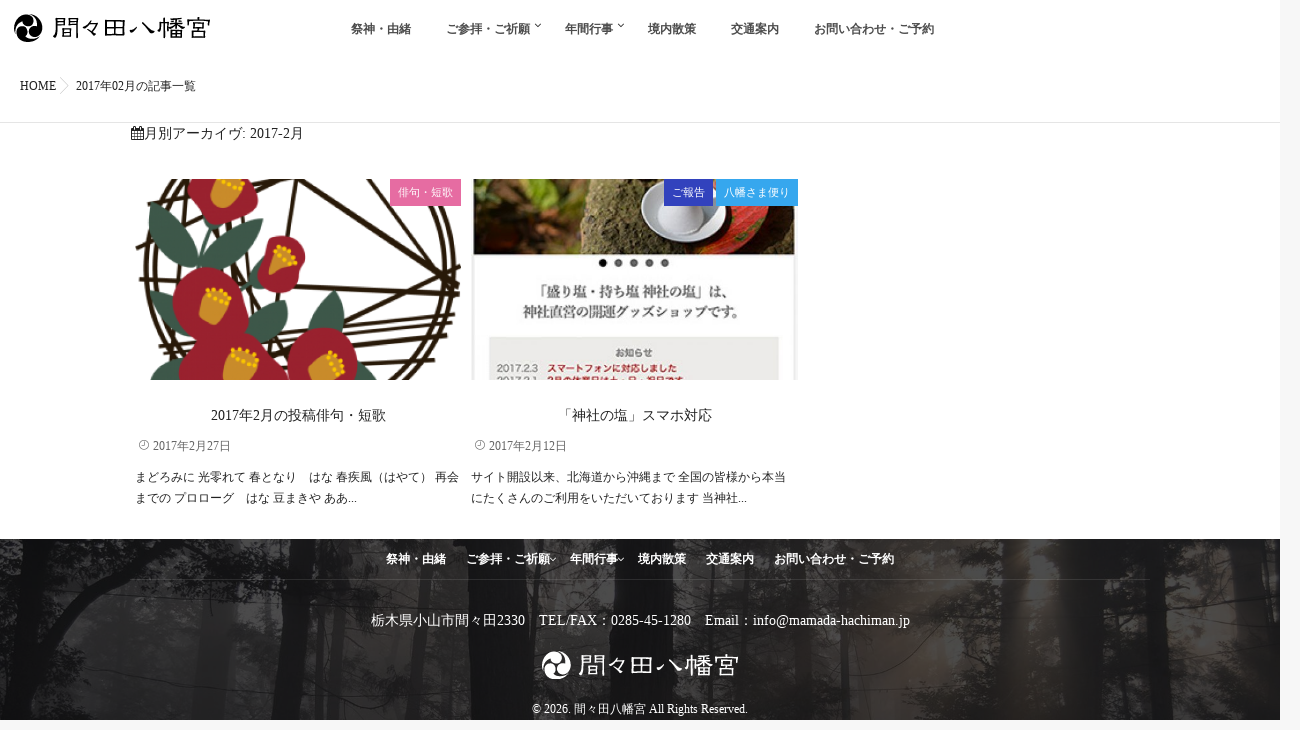

--- FILE ---
content_type: text/html; charset=UTF-8
request_url: https://www.mamada-hachiman.jp/2017/02
body_size: 9693
content:
<!DOCTYPE html>
<!--[if lt IE 7 ]> <html dir="ltr" lang="ja" prefix="og: https://ogp.me/ns#" class="ie6 oldie no-js"> <![endif]-->
<!--[if IE 7 ]>    <html dir="ltr" lang="ja" prefix="og: https://ogp.me/ns#" class="ie7 oldie no-js"> <![endif]-->
<!--[if IE 8 ]>    <html dir="ltr" lang="ja" prefix="og: https://ogp.me/ns#" class="ie8 oldie no-js"> <![endif]-->
<!--[if IE 9 ]>    <html dir="ltr" lang="ja" prefix="og: https://ogp.me/ns#" class="ie9 no-js"> <![endif]-->
<!--[if (gt IE 9)|!(IE)]><!-->
<html dir="ltr" lang="ja" prefix="og: https://ogp.me/ns#" class="js">
<!--<![endif]-->
<head>
<meta charset="UTF-8">
<title>2月, 2017 | 間々田八幡宮</title>

		<!-- All in One SEO 4.7.5 - aioseo.com -->
		<meta name="robots" content="noindex, max-snippet:-1, max-image-preview:large, max-video-preview:-1" />
		<link rel="canonical" href="https://www.mamada-hachiman.jp/2017/02" />
		<meta name="generator" content="All in One SEO (AIOSEO) 4.7.5" />
		<meta name="google" content="nositelinkssearchbox" />
		<script type="application/ld+json" class="aioseo-schema">
			{"@context":"https:\/\/schema.org","@graph":[{"@type":"BreadcrumbList","@id":"https:\/\/www.mamada-hachiman.jp\/2017\/02#breadcrumblist","itemListElement":[{"@type":"ListItem","@id":"https:\/\/www.mamada-hachiman.jp\/#listItem","position":1,"name":"\u5bb6","item":"https:\/\/www.mamada-hachiman.jp\/","nextItem":"https:\/\/www.mamada-hachiman.jp\/2017\/#listItem"},{"@type":"ListItem","@id":"https:\/\/www.mamada-hachiman.jp\/2017\/#listItem","position":2,"name":"2017","item":"https:\/\/www.mamada-hachiman.jp\/2017\/","nextItem":"https:\/\/www.mamada-hachiman.jp\/2017\/02\/#listItem","previousItem":"https:\/\/www.mamada-hachiman.jp\/#listItem"},{"@type":"ListItem","@id":"https:\/\/www.mamada-hachiman.jp\/2017\/02\/#listItem","position":3,"name":"2\u6708, 2017","previousItem":"https:\/\/www.mamada-hachiman.jp\/2017\/#listItem"}]},{"@type":"CollectionPage","@id":"https:\/\/www.mamada-hachiman.jp\/2017\/02#collectionpage","url":"https:\/\/www.mamada-hachiman.jp\/2017\/02","name":"2\u6708, 2017 | \u9593\u3005\u7530\u516b\u5e61\u5bae","inLanguage":"ja","isPartOf":{"@id":"https:\/\/www.mamada-hachiman.jp\/#website"},"breadcrumb":{"@id":"https:\/\/www.mamada-hachiman.jp\/2017\/02#breadcrumblist"}},{"@type":"Organization","@id":"https:\/\/www.mamada-hachiman.jp\/#organization","name":"\u9593\u3005\u7530\u516b\u5e61\u5bae","description":"\u5384\u9664\u3051\u30fb\u65b9\u4f4d\u9664\u3051\u3001\u4eba\u751f\u958b\u904b\u306e\u795e","url":"https:\/\/www.mamada-hachiman.jp\/"},{"@type":"WebSite","@id":"https:\/\/www.mamada-hachiman.jp\/#website","url":"https:\/\/www.mamada-hachiman.jp\/","name":"\u9593\u3005\u7530\u516b\u5e61\u5bae","description":"\u5384\u9664\u3051\u30fb\u65b9\u4f4d\u9664\u3051\u3001\u4eba\u751f\u958b\u904b\u306e\u795e","inLanguage":"ja","publisher":{"@id":"https:\/\/www.mamada-hachiman.jp\/#organization"}}]}
		</script>
		<!-- All in One SEO -->

<meta http-equiv="Expires" content="604800">
<meta http-equiv="X-UA-Compatible" content="IE=edge,chrome=1" />
<meta name="viewport" content="width=device-width, initial-scale=1.0">
<link rel='dns-prefetch' href='//ajax.googleapis.com' />
<link rel='dns-prefetch' href='//maps.google.com' />
<link rel="alternate" type="application/rss+xml" title="間々田八幡宮 &raquo; フィード" href="https://www.mamada-hachiman.jp/feed" />
<link rel="alternate" type="application/rss+xml" title="間々田八幡宮 &raquo; コメントフィード" href="https://www.mamada-hachiman.jp/comments/feed" />
<link rel='stylesheet' id='sbi_styles-css' href='https://www.mamada-hachiman.jp/wp-content/plugins/instagram-feed/css/sbi-styles.min.css?ver=6.10.0' type='text/css' media='all' />
<link rel='stylesheet' id='wp-block-library-css' href='https://www.mamada-hachiman.jp/wp-includes/css/dist/block-library/style.min.css?ver=6.3.7' type='text/css' media='all' />
<style id='classic-theme-styles-inline-css' type='text/css'>
/*! This file is auto-generated */
.wp-block-button__link{color:#fff;background-color:#32373c;border-radius:9999px;box-shadow:none;text-decoration:none;padding:calc(.667em + 2px) calc(1.333em + 2px);font-size:1.125em}.wp-block-file__button{background:#32373c;color:#fff;text-decoration:none}
</style>
<style id='global-styles-inline-css' type='text/css'>
body{--wp--preset--color--black: #000000;--wp--preset--color--cyan-bluish-gray: #abb8c3;--wp--preset--color--white: #ffffff;--wp--preset--color--pale-pink: #f78da7;--wp--preset--color--vivid-red: #cf2e2e;--wp--preset--color--luminous-vivid-orange: #ff6900;--wp--preset--color--luminous-vivid-amber: #fcb900;--wp--preset--color--light-green-cyan: #7bdcb5;--wp--preset--color--vivid-green-cyan: #00d084;--wp--preset--color--pale-cyan-blue: #8ed1fc;--wp--preset--color--vivid-cyan-blue: #0693e3;--wp--preset--color--vivid-purple: #9b51e0;--wp--preset--gradient--vivid-cyan-blue-to-vivid-purple: linear-gradient(135deg,rgba(6,147,227,1) 0%,rgb(155,81,224) 100%);--wp--preset--gradient--light-green-cyan-to-vivid-green-cyan: linear-gradient(135deg,rgb(122,220,180) 0%,rgb(0,208,130) 100%);--wp--preset--gradient--luminous-vivid-amber-to-luminous-vivid-orange: linear-gradient(135deg,rgba(252,185,0,1) 0%,rgba(255,105,0,1) 100%);--wp--preset--gradient--luminous-vivid-orange-to-vivid-red: linear-gradient(135deg,rgba(255,105,0,1) 0%,rgb(207,46,46) 100%);--wp--preset--gradient--very-light-gray-to-cyan-bluish-gray: linear-gradient(135deg,rgb(238,238,238) 0%,rgb(169,184,195) 100%);--wp--preset--gradient--cool-to-warm-spectrum: linear-gradient(135deg,rgb(74,234,220) 0%,rgb(151,120,209) 20%,rgb(207,42,186) 40%,rgb(238,44,130) 60%,rgb(251,105,98) 80%,rgb(254,248,76) 100%);--wp--preset--gradient--blush-light-purple: linear-gradient(135deg,rgb(255,206,236) 0%,rgb(152,150,240) 100%);--wp--preset--gradient--blush-bordeaux: linear-gradient(135deg,rgb(254,205,165) 0%,rgb(254,45,45) 50%,rgb(107,0,62) 100%);--wp--preset--gradient--luminous-dusk: linear-gradient(135deg,rgb(255,203,112) 0%,rgb(199,81,192) 50%,rgb(65,88,208) 100%);--wp--preset--gradient--pale-ocean: linear-gradient(135deg,rgb(255,245,203) 0%,rgb(182,227,212) 50%,rgb(51,167,181) 100%);--wp--preset--gradient--electric-grass: linear-gradient(135deg,rgb(202,248,128) 0%,rgb(113,206,126) 100%);--wp--preset--gradient--midnight: linear-gradient(135deg,rgb(2,3,129) 0%,rgb(40,116,252) 100%);--wp--preset--font-size--small: 13px;--wp--preset--font-size--medium: 20px;--wp--preset--font-size--large: 36px;--wp--preset--font-size--x-large: 42px;--wp--preset--spacing--20: 0.44rem;--wp--preset--spacing--30: 0.67rem;--wp--preset--spacing--40: 1rem;--wp--preset--spacing--50: 1.5rem;--wp--preset--spacing--60: 2.25rem;--wp--preset--spacing--70: 3.38rem;--wp--preset--spacing--80: 5.06rem;--wp--preset--shadow--natural: 6px 6px 9px rgba(0, 0, 0, 0.2);--wp--preset--shadow--deep: 12px 12px 50px rgba(0, 0, 0, 0.4);--wp--preset--shadow--sharp: 6px 6px 0px rgba(0, 0, 0, 0.2);--wp--preset--shadow--outlined: 6px 6px 0px -3px rgba(255, 255, 255, 1), 6px 6px rgba(0, 0, 0, 1);--wp--preset--shadow--crisp: 6px 6px 0px rgba(0, 0, 0, 1);}:where(.is-layout-flex){gap: 0.5em;}:where(.is-layout-grid){gap: 0.5em;}body .is-layout-flow > .alignleft{float: left;margin-inline-start: 0;margin-inline-end: 2em;}body .is-layout-flow > .alignright{float: right;margin-inline-start: 2em;margin-inline-end: 0;}body .is-layout-flow > .aligncenter{margin-left: auto !important;margin-right: auto !important;}body .is-layout-constrained > .alignleft{float: left;margin-inline-start: 0;margin-inline-end: 2em;}body .is-layout-constrained > .alignright{float: right;margin-inline-start: 2em;margin-inline-end: 0;}body .is-layout-constrained > .aligncenter{margin-left: auto !important;margin-right: auto !important;}body .is-layout-constrained > :where(:not(.alignleft):not(.alignright):not(.alignfull)){max-width: var(--wp--style--global--content-size);margin-left: auto !important;margin-right: auto !important;}body .is-layout-constrained > .alignwide{max-width: var(--wp--style--global--wide-size);}body .is-layout-flex{display: flex;}body .is-layout-flex{flex-wrap: wrap;align-items: center;}body .is-layout-flex > *{margin: 0;}body .is-layout-grid{display: grid;}body .is-layout-grid > *{margin: 0;}:where(.wp-block-columns.is-layout-flex){gap: 2em;}:where(.wp-block-columns.is-layout-grid){gap: 2em;}:where(.wp-block-post-template.is-layout-flex){gap: 1.25em;}:where(.wp-block-post-template.is-layout-grid){gap: 1.25em;}.has-black-color{color: var(--wp--preset--color--black) !important;}.has-cyan-bluish-gray-color{color: var(--wp--preset--color--cyan-bluish-gray) !important;}.has-white-color{color: var(--wp--preset--color--white) !important;}.has-pale-pink-color{color: var(--wp--preset--color--pale-pink) !important;}.has-vivid-red-color{color: var(--wp--preset--color--vivid-red) !important;}.has-luminous-vivid-orange-color{color: var(--wp--preset--color--luminous-vivid-orange) !important;}.has-luminous-vivid-amber-color{color: var(--wp--preset--color--luminous-vivid-amber) !important;}.has-light-green-cyan-color{color: var(--wp--preset--color--light-green-cyan) !important;}.has-vivid-green-cyan-color{color: var(--wp--preset--color--vivid-green-cyan) !important;}.has-pale-cyan-blue-color{color: var(--wp--preset--color--pale-cyan-blue) !important;}.has-vivid-cyan-blue-color{color: var(--wp--preset--color--vivid-cyan-blue) !important;}.has-vivid-purple-color{color: var(--wp--preset--color--vivid-purple) !important;}.has-black-background-color{background-color: var(--wp--preset--color--black) !important;}.has-cyan-bluish-gray-background-color{background-color: var(--wp--preset--color--cyan-bluish-gray) !important;}.has-white-background-color{background-color: var(--wp--preset--color--white) !important;}.has-pale-pink-background-color{background-color: var(--wp--preset--color--pale-pink) !important;}.has-vivid-red-background-color{background-color: var(--wp--preset--color--vivid-red) !important;}.has-luminous-vivid-orange-background-color{background-color: var(--wp--preset--color--luminous-vivid-orange) !important;}.has-luminous-vivid-amber-background-color{background-color: var(--wp--preset--color--luminous-vivid-amber) !important;}.has-light-green-cyan-background-color{background-color: var(--wp--preset--color--light-green-cyan) !important;}.has-vivid-green-cyan-background-color{background-color: var(--wp--preset--color--vivid-green-cyan) !important;}.has-pale-cyan-blue-background-color{background-color: var(--wp--preset--color--pale-cyan-blue) !important;}.has-vivid-cyan-blue-background-color{background-color: var(--wp--preset--color--vivid-cyan-blue) !important;}.has-vivid-purple-background-color{background-color: var(--wp--preset--color--vivid-purple) !important;}.has-black-border-color{border-color: var(--wp--preset--color--black) !important;}.has-cyan-bluish-gray-border-color{border-color: var(--wp--preset--color--cyan-bluish-gray) !important;}.has-white-border-color{border-color: var(--wp--preset--color--white) !important;}.has-pale-pink-border-color{border-color: var(--wp--preset--color--pale-pink) !important;}.has-vivid-red-border-color{border-color: var(--wp--preset--color--vivid-red) !important;}.has-luminous-vivid-orange-border-color{border-color: var(--wp--preset--color--luminous-vivid-orange) !important;}.has-luminous-vivid-amber-border-color{border-color: var(--wp--preset--color--luminous-vivid-amber) !important;}.has-light-green-cyan-border-color{border-color: var(--wp--preset--color--light-green-cyan) !important;}.has-vivid-green-cyan-border-color{border-color: var(--wp--preset--color--vivid-green-cyan) !important;}.has-pale-cyan-blue-border-color{border-color: var(--wp--preset--color--pale-cyan-blue) !important;}.has-vivid-cyan-blue-border-color{border-color: var(--wp--preset--color--vivid-cyan-blue) !important;}.has-vivid-purple-border-color{border-color: var(--wp--preset--color--vivid-purple) !important;}.has-vivid-cyan-blue-to-vivid-purple-gradient-background{background: var(--wp--preset--gradient--vivid-cyan-blue-to-vivid-purple) !important;}.has-light-green-cyan-to-vivid-green-cyan-gradient-background{background: var(--wp--preset--gradient--light-green-cyan-to-vivid-green-cyan) !important;}.has-luminous-vivid-amber-to-luminous-vivid-orange-gradient-background{background: var(--wp--preset--gradient--luminous-vivid-amber-to-luminous-vivid-orange) !important;}.has-luminous-vivid-orange-to-vivid-red-gradient-background{background: var(--wp--preset--gradient--luminous-vivid-orange-to-vivid-red) !important;}.has-very-light-gray-to-cyan-bluish-gray-gradient-background{background: var(--wp--preset--gradient--very-light-gray-to-cyan-bluish-gray) !important;}.has-cool-to-warm-spectrum-gradient-background{background: var(--wp--preset--gradient--cool-to-warm-spectrum) !important;}.has-blush-light-purple-gradient-background{background: var(--wp--preset--gradient--blush-light-purple) !important;}.has-blush-bordeaux-gradient-background{background: var(--wp--preset--gradient--blush-bordeaux) !important;}.has-luminous-dusk-gradient-background{background: var(--wp--preset--gradient--luminous-dusk) !important;}.has-pale-ocean-gradient-background{background: var(--wp--preset--gradient--pale-ocean) !important;}.has-electric-grass-gradient-background{background: var(--wp--preset--gradient--electric-grass) !important;}.has-midnight-gradient-background{background: var(--wp--preset--gradient--midnight) !important;}.has-small-font-size{font-size: var(--wp--preset--font-size--small) !important;}.has-medium-font-size{font-size: var(--wp--preset--font-size--medium) !important;}.has-large-font-size{font-size: var(--wp--preset--font-size--large) !important;}.has-x-large-font-size{font-size: var(--wp--preset--font-size--x-large) !important;}
.wp-block-navigation a:where(:not(.wp-element-button)){color: inherit;}
:where(.wp-block-post-template.is-layout-flex){gap: 1.25em;}:where(.wp-block-post-template.is-layout-grid){gap: 1.25em;}
:where(.wp-block-columns.is-layout-flex){gap: 2em;}:where(.wp-block-columns.is-layout-grid){gap: 2em;}
.wp-block-pullquote{font-size: 1.5em;line-height: 1.6;}
</style>
<link rel='stylesheet' id='contact-form-7-confirm-css' href='https://www.mamada-hachiman.jp/wp-content/plugins/contact-form-7-add-confirm/includes/css/styles.css?ver=5.1' type='text/css' media='all' />
<link rel='stylesheet' id='responsive-lightbox-swipebox-css' href='https://www.mamada-hachiman.jp/wp-content/plugins/responsive-lightbox/assets/swipebox/swipebox.min.css?ver=2.4.8' type='text/css' media='all' />
<link rel='stylesheet' id='style-css' href='https://www.mamada-hachiman.jp/wp-content/themes/majestic/style.css?ver=6.3.7' type='text/css' media='all' />
<link rel='stylesheet' id='child-style-css' href='https://www.mamada-hachiman.jp/wp-content/themes/majestic_child/style.css?ver=6.3.7' type='text/css' media='all' />
<link rel='stylesheet' id='responsive-css' href='https://www.mamada-hachiman.jp/wp-content/themes/majestic/responsive.css?ver=6.3.7' type='text/css' media='all' />
<link rel='stylesheet' id='font-awesome-css' href='https://www.mamada-hachiman.jp/wp-content/themes/majestic/fonts/font-awesome.min.css?ver=6.3.7' type='text/css' media='all' />
<link rel='stylesheet' id='simplyscroll-style-css' href='https://www.mamada-hachiman.jp/wp-content/themes/majestic/jquery.simplyscroll.css?ver=6.3.7' type='text/css' media='all' />
<link rel='stylesheet' id='hover-style-css' href='https://www.mamada-hachiman.jp/wp-content/themes/majestic/hover.css?ver=6.3.7' type='text/css' media='all' />
<link rel='stylesheet' id='animate-css' href='https://www.mamada-hachiman.jp/wp-content/themes/majestic/animate.min.css?ver=6.3.7' type='text/css' media='all' />
<link rel='stylesheet' id='jquery-ui-smoothness-css' href='https://www.mamada-hachiman.jp/wp-content/plugins/contact-form-7/includes/js/jquery-ui/themes/smoothness/jquery-ui.min.css?ver=1.11.4' type='text/css' media='screen' />
<script type='text/javascript' src='//ajax.googleapis.com/ajax/libs/jquery/2.2.4/jquery.min.js?ver=6.3.7' id='jquery-js'></script>
<script type='text/javascript' src='https://www.mamada-hachiman.jp/wp-content/plugins/responsive-lightbox/assets/swipebox/jquery.swipebox.min.js?ver=2.4.8' id='responsive-lightbox-swipebox-js'></script>
<script type='text/javascript' src='https://www.mamada-hachiman.jp/wp-includes/js/underscore.min.js?ver=1.13.4' id='underscore-js'></script>
<script type='text/javascript' src='https://www.mamada-hachiman.jp/wp-content/plugins/responsive-lightbox/assets/infinitescroll/infinite-scroll.pkgd.min.js?ver=6.3.7' id='responsive-lightbox-infinite-scroll-js'></script>
<script id="responsive-lightbox-js-before" type="text/javascript">
var rlArgs = {"script":"swipebox","selector":"lightbox","customEvents":"","activeGalleries":true,"animation":true,"hideCloseButtonOnMobile":false,"removeBarsOnMobile":false,"hideBars":true,"hideBarsDelay":5000,"videoMaxWidth":1080,"useSVG":true,"loopAtEnd":false,"woocommerce_gallery":false,"ajaxurl":"https:\/\/www.mamada-hachiman.jp\/wp-admin\/admin-ajax.php","nonce":"095e3e12f3","preview":false,"postId":3809,"scriptExtension":false};
</script>
<script type='text/javascript' src='https://www.mamada-hachiman.jp/wp-content/plugins/responsive-lightbox/js/front.js?ver=2.4.8' id='responsive-lightbox-js'></script>
<script type='text/javascript' src='//maps.google.com/maps/api/js?key=AIzaSyCjW9xoK83WztxZnts_m5VnGmFjaZRs48o' id='googlemaps-js'></script>
<link rel="https://api.w.org/" href="https://www.mamada-hachiman.jp/wp-json/" /><link rel="EditURI" type="application/rsd+xml" title="RSD" href="https://www.mamada-hachiman.jp/xmlrpc.php?rsd" />
<meta name="robots" content="noindex,nofollow"><meta property="og:type" content="blog" />
<meta property="og:title" content="2月, 2017 | 間々田八幡宮" />
<meta property="og:description" content="" />
<meta property="og:url" content="https://www.mamada-hachiman.jp/2017/02" />
<meta property="og:image" content="" />
<meta property="og:site_name" content="間々田八幡宮" />
<meta property="og:locale" content="ja_JP" />
<meta name="twitter:card" content="summary" />
<meta name="twitter:site" content="@" /><link rel="shortcut icon" href="https://mamada-hachiman.jp/wp-content/uploads/favicon.ico" />
<link rel="apple-touch-icon-precomposed" href="https://mamada-hachiman.jp/wp-content/uploads/152.png" />
<link rel='stylesheet' id='animate-css'  href='https://www.mamada-hachiman.jp/wp-content/themes/majestic/imagehover.min.css' type='text/css' media='all' />
<!--[if lt IE 9]>
<script src="https://www.mamada-hachiman.jp/wp-content/themes/majestic/js/ie/html5.js"></script>
<script src="https://www.mamada-hachiman.jp/wp-content/themes/majestic/js/ie/selectivizr.js"></script>
<![endif]-->
<style type="text/css">
/* Dynamic CSS: For no styles in head, copy and put the css below in your custom.css or child theme's style.css, disable dynamic styles */
#map-canvas { height: 400px; }

.lim-effect .lima-details .more-details,
.tagcloud a:hover,
.owl-theme .owl-controls .owl-buttons div,
{ background-color: #ab8738; }
::-moz-selection { background-color: #ab8738; }
.alx-tabs-nav {
	border-bottom-color: #ab8738!important;	
}
.pullquote-left {
	border-left-color: #ab8738!important;	
}	
.themeform label .required,
#flexslider-featured .flex-direction-nav .flex-next:hover,
#flexslider-featured .flex-direction-nav .flex-prev:hover,

.post-nav li a:hover i,
.content .post-nav li a:hover i,
.post-related a:hover,
.comment-awaiting-moderation,
.wp-pagenavi a,
{ color: #ab8738; }


.sidebar-top,
.post-tags a:hover,
.hvr-bounce-to-right:before,
.tagcloud a:hover,
.widget_calendar caption,
.author-bio .bio-avatar:after,
.commentlist li.bypostauthor > .comment-body:after,
.hvr-fade:hover, .hvr-fade:focus, .hvr-fade:active,
.owl-theme .owl-controls .owl-buttons div,
#nav-topbar ul.nav > li:after,
.hvr-rectangle-out:before,
.hvr-fade:before,
.hvr-back-pulse:before,
.hvr-sweep-to-bottom:before,
.hvr-sweep-to-top:before,
.hvr-bounce-to-bottom:before,
.hvr-bounce-to-top:before,
.hvr-rectangle-in:before,
.hvr-rectangle-out:before,
.hvr-shutter-out-horizontal:before,
.hvr-shutter-in-vertical:before,
.hvr-shutter-out-vertical:before,
.flex-control-nav li a.flex-active,
.commentlist li.comment-author-admin > .comment-body:after { background-color: #ab8738; }
.post-format .format-container { border-color: #ab8738; }
.pagination .current,.s1 .widget_calendar caption, 
.pagination a:hover,
ul.nav>li.current-menu-item:after,
#smart-tel a,.navigation .drawer-button a,#drawer .drawer-button a,
#footer .widget_calendar caption ,.s2 .widget_calendar caption{background-color: #ab8738!important;
color:#fff; }				
				
	
	.comment-tabs li.active a 
	{border-bottom:2px solid #ab8738!important;
 }	
 			
				
	
	.alx-tab .tab-item-category a,
	.alx-tab .tab-item-title a:hover,
	.alx-posts a:hover,.megamenu_column:hover .megamenu_content h2,
	 .post-meta a:hover,
	 ul.sub-menu a:hover,
	 a
	{color: #232323;
 }				
				

.s2 .post-nav li a:hover i,
.s2 .widget_rss ul li a,
.s2 .widget_calendar a,
.s2 .alx-posts .post-item-category a,
.s2 .alx-tab li:hover .tab-item-title a,
.s2 .alx-tab li:hover .tab-item-comment a,
.s2 .alx-posts li:hover .post-item-title a { color: ; }

.s2 .sidebar-top,
.s2 .sidebar-toggle,
.jp-play-bar,
.jp-volume-bar-value,
.s2 .widget_calendar caption,#readmore a ,.post-thumb-category ,.rank_num { background-color: ; }

.s2 .alx-tabs-nav li.active a { border-bottom-color: ; }
			
				

		body {font-family: "游ゴシック", YuGothic, " ヒラギノ角ゴ ProN W3", "Hiragino Kaku Gothic ProN",Century Gothic;}				
				

		.feature_meta h2,h2.widgettitle,h1.page-title ,h1.post-title ,.site-title,.widget-meta h2,.sidebar .widget>h3,.eyecatch_title {font-family: "游明朝", YuMincho, "Hiragino Mincho ProN",Century Gothic;}				
				
.bg_image {-webkit-animation: zoomdIn 8s linear forwards;animation: zoomdIn 8s linear forwards;}
.eyecatch-style-1 ul li {width : calc(100% / 2) ;}
body ,.post-title a { color: #222222; }
.layerTransparent{ background-color:rgba(0,0,0, 0.7 ); }
.site-title a img { max-height: 200px; }

.post-view{display: none; }

footer { background-image: url(/wp-content/uploads/2017/02/FooterBack-1.jpg); }

h2.widget_title,h2.widgettitle { 
color:#222222;
font-size:30px;
font-weight:;
letter-spacing:;
line-height:39px;
padding-top:;
 }

.entry ,.widget,.post-title a { 
color:;
font-size:;
font-weight:500;
letter-spacing:;
line-height:;
padding:;
 }
.overlayer { background-color:rgba(0,0,0,0.07); }

</style>
</head>
<body class="archive date col-1c full-width chrome" >
<div id="wrapper">
  <!--#loading-->
      <div id="loading">
    <div class="loader"></div>
  </div>
      <!--#loading-->
  <!--/#header-->

<div class="site-content-contain" id="contents-top">
<div id="content" class="site-content">
  <div class="wrap">
  <div class="navigation">
      <nav  id="nav-topbar" class="container-inner"> 
      
      <!--smartphone drawer menu-->
      <div class="drawer-button"><a class="nav-toggle-smart"> <span></span> </a></div>
      <!--/smartphone drawer menu-->

  

    <div id="smart-logo">
                        <a href="https://www.mamada-hachiman.jp">
          <img id="footer-logo" src="/wp-content/uploads/2017/02/fcc396f567602929dee1cff0e413c048.svg" alt="">
          </a>
		      </div>
    

      <div class="nav-wrap container">
        <ul id="menu-%e3%83%a1%e3%82%a4%e3%83%b3%e3%83%a1%e3%83%8b%e3%83%a5%e3%83%bc" class="nav container-inner group"><li id="menu-item-244" class="menu-item menu-item-type-custom menu-item-object-custom menu-item-244"><a href="/saijin">祭神・由緒<div class='menu_description'></div></a></li>
<li id="menu-item-57" class="menu-item menu-item-type-custom menu-item-object-custom menu-item-has-children menu-item-57"><a href="/kitou">ご参拝・ご祈願<div class='menu_description'></div></a>
<ul class="sub-menu">
	<li id="menu-item-61" class="menu-item menu-item-type-custom menu-item-object-custom menu-item-61"><a href="/kitou">神社でのご祈祷<div class='menu_description'></div></a></li>
	<li id="menu-item-62" class="menu-item menu-item-type-custom menu-item-object-custom menu-item-62"><a href="/gaisai">神職が出向いてのご祈祷<div class='menu_description'></div></a></li>
	<li id="menu-item-1698" class="menu-item menu-item-type-post_type menu-item-object-page menu-item-1698"><a href="https://www.mamada-hachiman.jp/yakuyoke">厄除け・方位除け<div class='menu_description'></div></a></li>
</ul>
</li>
<li id="menu-item-63" class="menu-item menu-item-type-custom menu-item-object-custom menu-item-has-children menu-item-63"><a href="/gyouji">年間行事<div class='menu_description'></div></a>
<ul class="sub-menu">
	<li id="menu-item-4370" class="menu-item menu-item-type-custom menu-item-object-custom menu-item-4370"><a href="/gyouji">年間行事<div class='menu_description'></div></a></li>
	<li id="menu-item-4369" class="menu-item menu-item-type-custom menu-item-object-custom menu-item-4369"><a href="/jyagamaita">間々田のじゃがまいた<div class='menu_description'></div></a></li>
</ul>
</li>
<li id="menu-item-64" class="menu-item menu-item-type-custom menu-item-object-custom menu-item-64"><a href="/keidai">境内散策<div class='menu_description'></div></a></li>
<li id="menu-item-65" class="menu-item menu-item-type-custom menu-item-object-custom menu-item-65"><a href="/access">交通案内<div class='menu_description'></div></a></li>
<li id="menu-item-66" class="menu-item menu-item-type-custom menu-item-object-custom menu-item-66"><a href="/contact">お問い合わせ・ご予約<div class='menu_description'></div></a></li>
</ul>      </div>
  
      
<!--      <div class="toggle-search"><i class="fa fa-search"></i></div>
      <div class="search-expand">
        <div class="search-expand-inner">
                  </div>
      </div>-->
    </nav>
    </div>
    

    
    
    <div id="primary" class="content-area">

<div class="container" id="page">
<div id="head_space" class="clearfix"> 


</div>


<!--#smartphone-widgets-->
<!--/#smartphone-widgets--> 



  <!--#frontpage-widgets-->
<!--/#frontpage-widgets-->  


  

<!--#frontpage-widgets-->
<!--/#frontpage-widgets-->


<div class="subhead-margin"></div>
<div id="breadcrumb"><ul id="breadcrumb_list"><li itemscope itemtype="http://data-vocabulary.org/Breadcrumb"><a href="https://www.mamada-hachiman.jp" itemprop="url"><span itemprop="title">HOME</span></a></li><div class="icon-basics-07"></div><li>2017年02月の記事一覧</li></ul></div><div class="container-inner">
<main class="main">

<div class="main-inner group">

<section class="content">
	<div class="page-title pad wow fadeInDown">

			<h1 class="entry-title"><i class="fa fa-calendar"></i>月別アーカイヴ: <span>2017-2月 </span></h1>
			
	
</div><!--/.page-title-->
    <!--#titleafter-widgets-->
        <!--/#titleafter-widgets-->	

	<div class="pad group">		


		    <div id="">
            <div class="post-list-3c group">
      <div class="post-row">      
<article id="post-3809" class="group post-3809 post type-post status-publish format-standard has-post-thumbnail hentry category-haiku">
  <div class="post-inner post-hover">
    <div class="post-thumbnail">
            <div class="post-thumb-category">
        <a style="background-color: #e66ca2; color: #FFF;" href="https://www.mamada-hachiman.jp/category/haiku">俳句・短歌</a>       </div>
            <a href="https://www.mamada-hachiman.jp/haiku/haiku201702" title="2017年2月の投稿俳句・短歌">
      <div class="thumbnail-overlayer"> </div>
                  <img itemprop="image" width="520" height="320" src="https://www.mamada-hachiman.jp/wp-content/uploads/haiku2gatu-282x300-1-520x320.png" class="attachment-thumb-standard size-thumb-standard wp-post-image" alt="" decoding="async" fetchpriority="high" />                  </a>
          </div>
    <!--/.post-thumbnail-->
    
    <div class="post_description">
      <h2 class="post-title"> <a href="https://www.mamada-hachiman.jp/haiku/haiku201702" rel="bookmark" title="2017年2月の投稿俳句・短歌">
                2017年2月の投稿俳句・短歌                </a> </h2>
      <!--/.post-title-->
      <div class="post-meta group">
                <div class="post-byline"><span class="icon-clock3"></span>
          2017年2月27日        </div>
      </div>
      <!--/.post-meta-->
            <div class="excerpt">
        <p>まどろみに 光零れて 春となり　はな 春疾風（はやて） 再会までの プロローグ　はな 豆まきや ああ&#46;&#46;&#46;</p>
      </div>
          </div>
  </div>
  <!--/.post-inner--> 
</article>
<!--/.post-->             
<article id="post-2372" class="group post-2372 post type-post status-publish format-standard has-post-thumbnail hentry category-report category-hachimangu-diary">
  <div class="post-inner post-hover">
    <div class="post-thumbnail">
            <div class="post-thumb-category">
        <a style="background-color: #3242bd; color: #FFF;" href="https://www.mamada-hachiman.jp/category/hachimangu-diary/report">ご報告</a> <a style="background-color: #36a7ee; color: #FFF;" href="https://www.mamada-hachiman.jp/category/hachimangu-diary">八幡さま便り</a>       </div>
            <a href="https://www.mamada-hachiman.jp/hachimangu-diary/report/%e3%80%8c%e7%a5%9e%e7%a4%be%e3%81%ae%e5%a1%a9%e3%80%8d%e3%82%b9%e3%83%9e%e3%83%9b%e5%af%be%e5%bf%9c" title="「神社の塩」スマホ対応">
      <div class="thumbnail-overlayer"> </div>
                  <img itemprop="image" width="520" height="320" src="https://www.mamada-hachiman.jp/wp-content/uploads/2017/02/sio-1-520x320.jpg" class="attachment-thumb-standard size-thumb-standard wp-post-image" alt="" decoding="async" />                  </a>
          </div>
    <!--/.post-thumbnail-->
    
    <div class="post_description">
      <h2 class="post-title"> <a href="https://www.mamada-hachiman.jp/hachimangu-diary/report/%e3%80%8c%e7%a5%9e%e7%a4%be%e3%81%ae%e5%a1%a9%e3%80%8d%e3%82%b9%e3%83%9e%e3%83%9b%e5%af%be%e5%bf%9c" rel="bookmark" title="「神社の塩」スマホ対応">
                「神社の塩」スマホ対応                </a> </h2>
      <!--/.post-title-->
      <div class="post-meta group">
                <div class="post-byline"><span class="icon-clock3"></span>
          2017年2月12日        </div>
      </div>
      <!--/.post-meta-->
            <div class="excerpt">
        <p>サイト開設以来、北海道から沖縄まで 全国の皆様から本当にたくさんのご利用をいただいております 当神社&#46;&#46;&#46;</p>
      </div>
          </div>
  </div>
  <!--/.post-inner--> 
</article>
<!--/.post-->       </div>    </div>
   
   
            </div>
     <div id="paginate" class="clearfix">
    </div>
    		
	</div><!--/.pad-->
	
</section><!--/.content-->


</div>
<!--/.main-inner-->
</main>
<!--/.main-->


</div>
<!--/.container-inner-->

</div>
<!--/.container-->
</div>

<!--#footer 4c-->
  
      <!--/#footer 4c-->
    
    




<div id="page-top">
  <p><a id="move-page-top"><i class="fa fa-angle-up"></i></a></p>
</div>

<footer id="footer">
<div class="layerTransparent">  
  
  
  <section class="container" id="footer-bottom">
    <div class="container-inner">
      <div class="group">
      
      
      				<nav class="nav-container group" id="nav-footer">
		

				<div class="nav-wrap"><ul id="menu-%e3%83%a1%e3%82%a4%e3%83%b3%e3%83%a1%e3%83%8b%e3%83%a5%e3%83%bc-1" class="nav container group"><li class="menu-item menu-item-type-custom menu-item-object-custom menu-item-244"><a href="/saijin">祭神・由緒<div class='menu_description'></div></a></li>
<li class="menu-item menu-item-type-custom menu-item-object-custom menu-item-has-children menu-item-57"><a href="/kitou">ご参拝・ご祈願<div class='menu_description'></div></a>
<ul class="sub-menu">
	<li class="menu-item menu-item-type-custom menu-item-object-custom menu-item-61"><a href="/kitou">神社でのご祈祷<div class='menu_description'></div></a></li>
	<li class="menu-item menu-item-type-custom menu-item-object-custom menu-item-62"><a href="/gaisai">神職が出向いてのご祈祷<div class='menu_description'></div></a></li>
	<li class="menu-item menu-item-type-post_type menu-item-object-page menu-item-1698"><a href="https://www.mamada-hachiman.jp/yakuyoke">厄除け・方位除け<div class='menu_description'></div></a></li>
</ul>
</li>
<li class="menu-item menu-item-type-custom menu-item-object-custom menu-item-has-children menu-item-63"><a href="/gyouji">年間行事<div class='menu_description'></div></a>
<ul class="sub-menu">
	<li class="menu-item menu-item-type-custom menu-item-object-custom menu-item-4370"><a href="/gyouji">年間行事<div class='menu_description'></div></a></li>
	<li class="menu-item menu-item-type-custom menu-item-object-custom menu-item-4369"><a href="/jyagamaita">間々田のじゃがまいた<div class='menu_description'></div></a></li>
</ul>
</li>
<li class="menu-item menu-item-type-custom menu-item-object-custom menu-item-64"><a href="/keidai">境内散策<div class='menu_description'></div></a></li>
<li class="menu-item menu-item-type-custom menu-item-object-custom menu-item-65"><a href="/access">交通案内<div class='menu_description'></div></a></li>
<li class="menu-item menu-item-type-custom menu-item-object-custom menu-item-66"><a href="/contact">お問い合わせ・ご予約<div class='menu_description'></div></a></li>
</ul></div>
			</nav><!--/#nav-footer-->
			
				<section class="container" id="footer-ads">
			<div class="container-inner">
				栃木県小山市間々田2330　TEL/FAX：0285-45-1280　Email：&#105;&#110;&#102;&#111;&#64;&#109;&#97;&#109;&#97;&#100;&#97;&#45;&#104;&#97;&#99;&#104;&#105;&#109;&#97;&#110;&#46;&#106;&#112;			</div>
		</section>
		        
        
        
        <div class="footer_copyright">
         
                 <div class="oi_soc_icons clearfix">
                  </div>
         
         
                    <img id="footer-logo" src="/wp-content/uploads/2017/02/YokoLogoWhite.svg" alt="">
                    <div id="copyright">
            <p>&copy; 2026.
              間々田八幡宮              All Rights Reserved.            </p>
          </div>
          <!--/#copyright-->
          
                  </div>

      </div>
      <!--/.pad--> 
      
    </div>
    <!--/.container-inner--> 
  </section>
  <!--/.container--> 
  
   </div>
   <!--/.layerTransparent-->
</footer>
<!--/#footer-->

</div>
 <!--/#wrap-->

<!-- Instagram Feed JS -->
<script type="text/javascript">
var sbiajaxurl = "https://www.mamada-hachiman.jp/wp-admin/admin-ajax.php";
</script>
<link rel='stylesheet' id='so-css-majestic-css' href='https://www.mamada-hachiman.jp/wp-content/uploads/so-css/so-css-majestic.css?ver=1726716311' type='text/css' media='all' />
<script type='text/javascript' src='https://www.mamada-hachiman.jp/wp-includes/js/jquery/jquery.form.min.js?ver=4.3.0' id='jquery-form-js'></script>
<script type='text/javascript' src='https://www.mamada-hachiman.jp/wp-content/plugins/contact-form-7-add-confirm/includes/js/scripts.js?ver=5.1' id='contact-form-7-confirm-js'></script>
<script type='text/javascript' src='https://www.mamada-hachiman.jp/wp-content/themes/majestic/js/jquery.flexslider.min.js?ver=6.3.7' id='flexslider-script-js'></script>
<script type='text/javascript' src='https://www.mamada-hachiman.jp/wp-content/themes/majestic/js/jquery.jplayer.min.js?ver=6.3.7' id='jplayer-js'></script>
<script type='text/javascript' src='https://www.mamada-hachiman.jp/wp-content/themes/majestic/js/owl.carousel.js?ver=6.3.7' id='owl.carousel-js'></script>
<script type='text/javascript' src='https://www.mamada-hachiman.jp/wp-content/themes/majestic/js/wow.js?ver=6.3.7' id='wow-js'></script>
<script type='text/javascript' src='https://www.mamada-hachiman.jp/wp-content/themes/majestic/js/SmoothScroll.js?ver=6.3.7' id='SmoothScroll-js'></script>
<script type='text/javascript' src='https://www.mamada-hachiman.jp/wp-content/themes/majestic/js/jquery.simplyscroll.min.js?ver=6.3.7' id='simplyscroll-js'></script>
<script type='text/javascript' src='https://www.mamada-hachiman.jp/wp-content/themes/majestic/js/jquery.easing.1.3.js?ver=6.3.7' id='jquery.easing-js'></script>
<script type='text/javascript' src='https://www.mamada-hachiman.jp/wp-content/themes/majestic/js/jquery.scrolly.js?ver=6.3.7' id='jquery.scrolly-js'></script>
<script type='text/javascript' src='https://www.mamada-hachiman.jp/wp-content/themes/majestic/js/scripts.js?ver=6.3.7' id='scripts-js'></script>
<script type='text/javascript' src='https://www.mamada-hachiman.jp/wp-includes/js/jquery/ui/core.min.js?ver=1.13.2' id='jquery-ui-core-js'></script>
<script type='text/javascript' src='https://www.mamada-hachiman.jp/wp-includes/js/jquery/ui/datepicker.min.js?ver=1.13.2' id='jquery-ui-datepicker-js'></script>
<script id="jquery-ui-datepicker-js-after" type="text/javascript">
jQuery(function(jQuery){jQuery.datepicker.setDefaults({"closeText":"\u9589\u3058\u308b","currentText":"\u4eca\u65e5","monthNames":["1\u6708","2\u6708","3\u6708","4\u6708","5\u6708","6\u6708","7\u6708","8\u6708","9\u6708","10\u6708","11\u6708","12\u6708"],"monthNamesShort":["1\u6708","2\u6708","3\u6708","4\u6708","5\u6708","6\u6708","7\u6708","8\u6708","9\u6708","10\u6708","11\u6708","12\u6708"],"nextText":"\u6b21","prevText":"\u524d","dayNames":["\u65e5\u66dc\u65e5","\u6708\u66dc\u65e5","\u706b\u66dc\u65e5","\u6c34\u66dc\u65e5","\u6728\u66dc\u65e5","\u91d1\u66dc\u65e5","\u571f\u66dc\u65e5"],"dayNamesShort":["\u65e5","\u6708","\u706b","\u6c34","\u6728","\u91d1","\u571f"],"dayNamesMin":["\u65e5","\u6708","\u706b","\u6c34","\u6728","\u91d1","\u571f"],"dateFormat":"yy\u5e74mm\u6708d\u65e5","firstDay":1,"isRTL":false});});
</script>
<script type='text/javascript' src='https://www.mamada-hachiman.jp/wp-includes/js/jquery/ui/controlgroup.min.js?ver=1.13.2' id='jquery-ui-controlgroup-js'></script>
<script type='text/javascript' src='https://www.mamada-hachiman.jp/wp-includes/js/jquery/ui/checkboxradio.min.js?ver=1.13.2' id='jquery-ui-checkboxradio-js'></script>
<script type='text/javascript' src='https://www.mamada-hachiman.jp/wp-includes/js/jquery/ui/button.min.js?ver=1.13.2' id='jquery-ui-button-js'></script>
<script type='text/javascript' src='https://www.mamada-hachiman.jp/wp-includes/js/jquery/ui/spinner.min.js?ver=1.13.2' id='jquery-ui-spinner-js'></script>
<script type='text/javascript' src='https://ajax.googleapis.com/ajax/libs/jqueryui/1.10.3/i18n/jquery.ui.datepicker-ja.js?ver=6.3.7' id='jquery.ui.datepicker-ja-js'></script>
<!--[if lt IE 9]>
<script src="https://www.mamada-hachiman.jp/wp-content/themes/majestic/js/ie/respond.js"></script>
<![endif]-->
<script>
$(function(){
/*  parallax
/* ------------------------------------ */
 $('.parallax').scrolly({bgParallax: true});
 });
 </script>
 </div>
<!--/#content-->
</div>
<!--/.site-content-contain-->
</div>
<!--/#wrapper-->
          <div id="drawer">
            <div class="drawer-button"><a class="nav-toggle-smart"> <span></span> </a></div>
            
                <div id="smart-logo-drawer">
                        <a href="https://www.mamada-hachiman.jp">
          <img id="footer-logo" src="/wp-content/uploads/2017/02/fcc396f567602929dee1cff0e413c048.svg" alt="">
          </a>
		      </div>
    
    
   <ul id="menu-%e3%83%a1%e3%82%a4%e3%83%b3%e3%83%a1%e3%83%8b%e3%83%a5%e3%83%bc-2" class="nav-drawer group"><li class="menu-item menu-item-type-custom menu-item-object-custom menu-item-244"><a href="/saijin">祭神・由緒<div class='menu_description'></div></a></li>
<li class="menu-item menu-item-type-custom menu-item-object-custom menu-item-has-children menu-item-57"><a href="/kitou">ご参拝・ご祈願<div class='menu_description'></div></a>
<ul class="sub-menu">
	<li class="menu-item menu-item-type-custom menu-item-object-custom menu-item-61"><a href="/kitou">神社でのご祈祷<div class='menu_description'></div></a></li>
	<li class="menu-item menu-item-type-custom menu-item-object-custom menu-item-62"><a href="/gaisai">神職が出向いてのご祈祷<div class='menu_description'></div></a></li>
	<li class="menu-item menu-item-type-post_type menu-item-object-page menu-item-1698"><a href="https://www.mamada-hachiman.jp/yakuyoke">厄除け・方位除け<div class='menu_description'></div></a></li>
</ul>
</li>
<li class="menu-item menu-item-type-custom menu-item-object-custom menu-item-has-children menu-item-63"><a href="/gyouji">年間行事<div class='menu_description'></div></a>
<ul class="sub-menu">
	<li class="menu-item menu-item-type-custom menu-item-object-custom menu-item-4370"><a href="/gyouji">年間行事<div class='menu_description'></div></a></li>
	<li class="menu-item menu-item-type-custom menu-item-object-custom menu-item-4369"><a href="/jyagamaita">間々田のじゃがまいた<div class='menu_description'></div></a></li>
</ul>
</li>
<li class="menu-item menu-item-type-custom menu-item-object-custom menu-item-64"><a href="/keidai">境内散策<div class='menu_description'></div></a></li>
<li class="menu-item menu-item-type-custom menu-item-object-custom menu-item-65"><a href="/access">交通案内<div class='menu_description'></div></a></li>
<li class="menu-item menu-item-type-custom menu-item-object-custom menu-item-66"><a href="/contact">お問い合わせ・ご予約<div class='menu_description'></div></a></li>
</ul>   
  
      <div id="smart-tel"><a href="tel:0285451280"><i class="fa fa-phone" aria-hidden="true"></i> 電話をかける</a></div>
       </div><!-- /#drawer -->
</body></html>

--- FILE ---
content_type: image/svg+xml
request_url: https://www.mamada-hachiman.jp/wp-content/uploads/2017/02/YokoLogoWhite.svg
body_size: 4245
content:
<svg id="レイヤー_1" data-name="レイヤー 1" xmlns="http://www.w3.org/2000/svg" width="196.821" height="28.518" viewBox="0 0 196.821 28.518"><title>YokoLogoWhite</title><path d="M16.29,1.482a14.092,14.092,0,0,1,13.6,15.266c-0.321,4.013-3.964,9.23-9.108,8.082A6.047,6.047,0,0,1,16.29,20.6c-0.994-5,3.751-8.125,8.082-6.542C25.311,7.226,21.524,2.983,16.29,1.482Z" transform="translate(-1.151 -1.482)" fill="#fff" fill-rule="evenodd"/><path d="M9.747,8.922C4.773,10.564,1.5,15.175,2.692,22.135-0.449,16.278,1.572,9.117,5.514,5.33a10.928,10.928,0,0,1,8.852-3.335,8.638,8.638,0,0,1,5.516,2.694,6.643,6.643,0,0,1-.641,8.082C16.194,15.582,9.605,13.465,9.747,8.922Z" transform="translate(-1.151 -1.482)" fill="#fff" fill-rule="evenodd"/><path d="M27.45,23.546c-2.48,6.241-14.787,9.017-20.91,3.464C2.165,23.042,2.018,12.8,10.774,13.925c3.962,0.51,5.837,7.938,1.8,10.263C15.717,28.041,24.808,27.376,27.45,23.546Z" transform="translate(-1.151 -1.482)" fill="#fff" fill-rule="evenodd"/><path d="M42.608,5.677L48.456,5.8a11.7,11.7,0,0,1,1.169-.12q1.08,0,1.08.81a21.89,21.89,0,0,0-.45,2.789q-0.031.809-.03,3.179a0.729,0.729,0,0,1-.81.839,0.676,0.676,0,0,1-.45-0.15,0.334,0.334,0,0,1-.15.03q-3.9,0-6.088.21h-0.06v3.148a35.729,35.729,0,0,1-.27,4.738,10.707,10.707,0,0,1-1.02,3.329,1.947,1.947,0,0,1-1.11,1.229,2.383,2.383,0,0,1-1.379-.6,1.782,1.782,0,0,1-.839-1.05A0.566,0.566,0,0,1,38.5,23.7a4.984,4.984,0,0,0,1.8-2.759q0.659-1.979.66-8.276,0-2.969-.33-6.417,0-.69.93-0.69a1.639,1.639,0,0,1,.78.15A1.422,1.422,0,0,1,42.608,5.677ZM42.7,6.936a2.067,2.067,0,0,1-.03.33V8.825h6.058q0.029-.959.09-1.649a0.305,0.305,0,0,0-.36-0.33Q46.086,6.846,42.7,6.936ZM42.668,12H48.7v-0.12q0-1.02.03-1.889a57.7,57.7,0,0,0-6,.24h-0.06V12Zm5.667,3.958a5.183,5.183,0,0,1,.78.06,7.7,7.7,0,0,0,1.109.06h2.669q0.9,0,2.129.12a4.381,4.381,0,0,0,.93-0.12,0.742,0.742,0,0,1,.839.84,1.783,1.783,0,0,1-.06.24,4.913,4.913,0,0,0-.209,1.379q-0.09,1.29-.09,2.789,0,0.99.12,2.729a0.668,0.668,0,0,1-.69.81,31.289,31.289,0,0,0-3.418-.21,28.117,28.117,0,0,0-2.939.09,11.342,11.342,0,0,0-1.259.24,0.679,0.679,0,0,1-.72-0.81,32.822,32.822,0,0,0,.24-3.659,35.054,35.054,0,0,0-.24-3.718A0.729,0.729,0,0,1,48.335,15.962Zm4.108,7.5a21.144,21.144,0,0,1,2.129.12,0.4,0.4,0,0,0,.45-0.45V21H54.9a46.041,46.041,0,0,0-5.368.24h-0.24q-0.03.9-.12,1.77a0.5,0.5,0,0,0,.57.57A26.871,26.871,0,0,1,52.444,23.459Zm-3.059-3.6a1,1,0,0,1,.24-0.03h5.158a0.8,0.8,0,0,1,.24.03V17.732a0.213,0.213,0,0,0-.24-0.24q-1.679-.119-4.918-0.12a0.411,0.411,0,0,0-.45.479Q49.415,18.872,49.385,19.861Zm5.188-14.3a1.805,1.805,0,0,1,.72.12L61.23,5.8a6.931,6.931,0,0,0,1.409-.24q1.17,0,1.17.69a54.806,54.806,0,0,0-.57,8.606q0,3.6.33,10.256a0.984,0.984,0,0,1-1.049,1.169,0.774,0.774,0,0,1-.66-0.45,6.429,6.429,0,0,1-.15-1.529q0-6.568.09-11.4a0.879,0.879,0,0,1-.21.03q-1.709-.119-2.759-0.12a21.048,21.048,0,0,0-2.729.18,4.385,4.385,0,0,0-1.2.3,1.173,1.173,0,0,1-.33.09q-0.72,0-.72-0.45a8.91,8.91,0,0,1,.15-1.29q0.09-1.049.09-2.159,0-.629-0.09-1.8a15.208,15.208,0,0,1-.15-1.56A0.58,0.58,0,0,1,54.573,5.557ZM61.8,11.644q0.029-.929.06-1.769a57.7,57.7,0,0,0-6,.24h-0.27q-0.031.63-.09,1.29a0.318,0.318,0,0,0,.36.36,28.483,28.483,0,0,1,2.879-.12H61.8ZM55.653,8.735a1.553,1.553,0,0,1,.3-0.03H61.89q0.029-.81.06-1.53,0-.33-0.84-0.33-2.939,0-5.4.06Q55.712,7.776,55.653,8.735Z" transform="translate(-1.151 -1.482)" fill="#fff"/><path d="M83.837,11.185a9.748,9.748,0,0,1-1.246,2.851,26.429,26.429,0,0,1-4.042,5.9q0.664,0.443,1.3.858a5.555,5.555,0,0,0,1.412.637,2.7,2.7,0,0,1,.72.443A2.435,2.435,0,0,1,81.013,23a2.713,2.713,0,0,1-1.329.748q-0.471,0-1.771-1.854a22.449,22.449,0,0,0-4.6-4.125,1.347,1.347,0,0,1-.609-0.692c0-.221.175-0.332,0.526-0.332a6.521,6.521,0,0,1,2.076,1.024q1.08,0.692,2.1,1.356a32.794,32.794,0,0,0,4.263-6.976,17.778,17.778,0,0,0-1.882-.111q-1.855,0-4.567.194a22.528,22.528,0,0,1-2.353,2.547q-1.883,1.744-2.741,1.744A2.6,2.6,0,0,1,68.944,16a1.394,1.394,0,0,1-.748-0.941,2.849,2.849,0,0,1,1.163-.609,12.294,12.294,0,0,0,3.626-2.1,16.91,16.91,0,0,0,2.879-3.516,1.134,1.134,0,0,1,.8-0.72,0.516,0.516,0,0,1,.609.554,8.883,8.883,0,0,1-1.107,2.214,27.7,27.7,0,0,1,3.46-.193q0.359,0,1.163.055t1.19,0.055a1.936,1.936,0,0,0,.582-0.138,1.888,1.888,0,0,1,.637-0.166A0.589,0.589,0,0,1,83.837,11.185Z" transform="translate(-1.151 -1.482)" fill="#fff"/><path d="M91.843,7.536a4.341,4.341,0,0,1,.99.12,6.81,6.81,0,0,0,1.469.12h8.127q2.728,0,6.507.12a3.675,3.675,0,0,0,1.169-.24,0.941,0.941,0,0,1,1.08,1.05,3.817,3.817,0,0,1-.09.45,15.415,15.415,0,0,0-.27,2.579q-0.12,2.459-.12,5.218,0,2.069.12,5.578a0.879,0.879,0,0,1-.93,1.05q-5.008-.209-9.026-0.21-4.948,0-6.3.09-1.11.061-2.729,0.24a0.822,0.822,0,0,1-.93-0.93q0.209-3.869.21-6.777,0-3.119-.21-7.527A0.822,0.822,0,0,1,91.843,7.536Zm8.307,14.3-0.03-5.578q-4.109.061-7.017,0.18-0.031,2.49-.09,4.8a0.623,0.623,0,0,0,.69.72Q96.521,21.841,100.15,21.84ZM93.1,14.913h6.987l-0.03-5.608H93.822a0.563,0.563,0,0,0-.689.57Q93.133,12.455,93.1,14.913Zm8.756,1.319L101.8,21.84q3.029,0,6.567.12a0.468,0.468,0,0,0,.57-0.479q0-2.938.03-5.278Q105.068,16.2,101.859,16.232Zm0.06-6.9-0.06,5.578h7.107q0.03-3.239.09-5.158,0-.33-0.45-0.33Q105.907,9.365,101.919,9.335Z" transform="translate(-1.151 -1.482)" fill="#fff"/><path d="M116.614,17.732a10.408,10.408,0,0,0,1.29.12q2.1,0,5.278-3.269a0.363,0.363,0,0,1,.36.45q0,0.84-2.069,3.179-2.039,2.459-3.568,2.459a1.305,1.305,0,0,1-1.08-.63,2.671,2.671,0,0,1-.57-1.709Q116.254,17.732,116.614,17.732Zm12.9-7.857a2.857,2.857,0,0,1,1.439,1.259q6.177,6.268,7.707,7.018a9.9,9.9,0,0,0,2.339.629,0.518,0.518,0,0,1,.57.6,1.856,1.856,0,0,1-1.11,1.319,4.3,4.3,0,0,1-2.279.66,2.122,2.122,0,0,1-1.41-.57,84.337,84.337,0,0,0-5.368-7.017,15.145,15.145,0,0,0-2.309-2.129,1,1,0,0,1-.51-0.929A0.784,0.784,0,0,1,129.509,9.875Z" transform="translate(-1.151 -1.482)" fill="#fff"/><path d="M147.2,9.545a1.154,1.154,0,0,1,.57.12l2.7,0.03q-0.031-1.559-.12-3.329a0.942,0.942,0,0,1,.93-1.169,0.952,0.952,0,0,1,.959,1.169q-0.06,1.8-.09,3.359l1.709,0.03a6.53,6.53,0,0,0,1.289-.21q1.05,0,1.05.69a14.65,14.65,0,0,0-.45,3.928v0.78a1,1,0,0,1,.45-0.15,10.772,10.772,0,0,0,1.77-.24,7.669,7.669,0,0,0,2.639-1.14,9.494,9.494,0,0,0,1.859-1.529,24.047,24.047,0,0,0-3.6.24,5.186,5.186,0,0,1-1.02.21,0.77,0.77,0,0,1-.81-0.81,1.054,1.054,0,0,1,.419-0.72,1.972,1.972,0,0,1,.99-0.21h4.2v-0.15q0-1.2-.12-2.669a1.115,1.115,0,0,1,.03-0.27q-0.51.061-.959,0.12-1.86.15-2.459,0.15a1.8,1.8,0,0,1-1.229-.48,1.113,1.113,0,0,1-.42-0.81q0-.33.48-0.36Q161.625,6.1,164,5.917q2.369-.149,4.019-0.36h0.51a0.459,0.459,0,0,1,.57.45,0.669,0.669,0,0,1-.45.72q-2.459.36-4.408,0.6a1.436,1.436,0,0,1,.06.45q-0.12,1.469-.12,2.669v0.15h5.518a0.323,0.323,0,0,1,.36.33,1.2,1.2,0,0,1-.33.84,1.434,1.434,0,0,1-.959.33q-0.42,0-1.979-.15-0.87-.03-1.859-0.06a0.478,0.478,0,0,1,.12.09,37.579,37.579,0,0,0,5.278,2.489,10.129,10.129,0,0,0,1.589.21,0.424,0.424,0,0,1,.479.48,1.462,1.462,0,0,1-.9,1.08,3.241,3.241,0,0,1-1.8.57,1.727,1.727,0,0,1-1.169-.48q-1.529-1.439-3.479-2.938-0.42-.3-0.81-0.54l0.06,2.429q0,1.77-.93,1.769-0.839,0-.839-1.769,0.059-.99.06-1.859a15.941,15.941,0,0,1-1.83,1.679A10.277,10.277,0,0,1,158,16.682a1.406,1.406,0,0,1-1.8-.6,2.781,2.781,0,0,1-.42-0.45q0.06,1.11.21,2.579a0.952,0.952,0,0,1-.959,1.17,0.777,0.777,0,0,1-.66-0.42,5.9,5.9,0,0,1-.15-1.47,61.383,61.383,0,0,1,.24-6.208q0-.24-0.72-0.24-0.81,0-1.62.03v1.079l0.24,12.385q0,1.86-1.08,1.859-0.81,0-.81-1.859,0.029-7.946.03-12.385,0-.509-0.03-1.079l-2.219.06q-0.03,1.74-.03,2.639a11.151,11.151,0,0,1-.66,4.678q-0.66,1.38-1.319,1.379a2,2,0,0,1-1.439-.81,1.524,1.524,0,0,1-.42-0.93,0.231,0.231,0,0,1,.24-0.24,2.088,2.088,0,0,0,1.559-1.319,8.848,8.848,0,0,0,.42-3.389,17.362,17.362,0,0,0-.24-2.789A0.729,0.729,0,0,1,147.2,9.545Zm11.246,7.947a3.062,3.062,0,0,1,.84.12,4.91,4.91,0,0,0,1.259.12h4.019q1.379,0,3.239.12a3.069,3.069,0,0,0,1.049-.24,0.785,0.785,0,0,1,.84.93,1.783,1.783,0,0,1-.06.24,4.157,4.157,0,0,0-.21,1.26q-0.09,1.23-.09,2.609,0,0.84.12,2.339a0.789,0.789,0,0,1-.81.96q-2.878-.24-5.158-0.24-2.759,0-3.509.06a13.421,13.421,0,0,0-1.529.18,0.742,0.742,0,0,1-.839-0.84,28.291,28.291,0,0,0,.24-3.389,28.851,28.851,0,0,0-.24-3.389A0.742,0.742,0,0,1,158.447,17.492Zm1.979-9.146a0.636,0.636,0,0,1,.72.72,0.679,0.679,0,0,1-.72.81l-1.979-.33a0.577,0.577,0,0,1-.6-0.479,0.578,0.578,0,0,1,.6-0.48ZM162.886,24.3l-0.06-1.919q-1.8.061-3.089,0.15H159.5q-0.031.72-.12,1.41,0,0.48.69,0.479Q161.3,24.33,162.886,24.3Zm-3.3-3.269a2.368,2.368,0,0,1,.39-0.03h2.849l-0.03-1.979h-2.609a0.517,0.517,0,0,0-.57.6Q159.617,20.341,159.587,21.031Zm4.888,1.289-0.06,1.979q1.379,0.03,2.939.12a0.363,0.363,0,0,0,.45-0.359V22.29h-0.12Q165.944,22.29,164.475,22.32Zm0.06-3.269L164.475,21h3.208a0.174,0.174,0,0,1,.12.03V19.5q0-.36-0.24-0.36Q166.333,19.082,164.535,19.051Zm2.1-11.036,2.129,0.45a0.382,0.382,0,0,1,.45.36q0,0.6-.45.6l-2.129.21a0.716,0.716,0,0,1-.81-0.81A0.716,0.716,0,0,1,166.634,8.016Z" transform="translate(-1.151 -1.482)" fill="#fff"/><path d="M186.157,4.6a0.941,0.941,0,0,1,1.049,1.08,12.058,12.058,0,0,0-.3,1.529q5.218,0.03,9.086.33l1.169-.24q0.81,0,.81.6a1.493,1.493,0,0,1-.18.66,19.637,19.637,0,0,0-.63,4.138,0.623,0.623,0,0,1-.72.69,0.609,0.609,0,0,1-.689-0.69q0-1.859.12-3.389a0.75,0.75,0,0,0-.51-0.3,59.836,59.836,0,0,0-8.517-.54q-4.708,0-8.756.33a1.592,1.592,0,0,0-1.41.48l-0.03.15a9.342,9.342,0,0,1-.36,3.508,0.62,0.62,0,0,1-.689.45q-0.48,0-.48-0.33a28.241,28.241,0,0,0-.45-5.4,0.668,0.668,0,0,1,.81-0.689,2,2,0,0,1,.87.15,2.161,2.161,0,0,0,.78.18q3.088-.119,8.067-0.12h0.18a5.344,5.344,0,0,0-.3-1.379A1.011,1.011,0,0,1,186.157,4.6Zm-4.708,5.278a3.372,3.372,0,0,1,.87.12,4.912,4.912,0,0,0,1.259.12h3.569q1.2,0,2.878.12a3.282,3.282,0,0,0,1.05-.24,0.773,0.773,0,0,1,.81.929,0.819,0.819,0,0,1-.06.18,2.453,2.453,0,0,0-.18.99,14.765,14.765,0,0,0-.12,1.949,13.843,13.843,0,0,0,.12,1.589,0.773,0.773,0,0,1-.81.93q-2.04-.18-3.779-0.21a0.664,0.664,0,0,1,.03.21,1.368,1.368,0,0,1-.15.51,13.586,13.586,0,0,1-.75,1.469h1.11q1.739,0,4.108.12a3.314,3.314,0,0,0,1.08-.24,0.789,0.789,0,0,1,.81.96l-0.06.18a3.7,3.7,0,0,0-.21,1.14q-0.09,1.08-.09,2.309,0,0.72.12,1.979a0.789,0.789,0,0,1-.81.96q-3.449-.24-6.208-0.24-3.269,0-4.168.06-0.75.03-1.829,0.18a0.729,0.729,0,0,1-.81-0.84,22.592,22.592,0,0,0,.24-3.029,21.646,21.646,0,0,0-.24-2.939,0.716,0.716,0,0,1,.81-0.81,4.17,4.17,0,0,1,.87.09,4.912,4.912,0,0,0,1.26.12H184.9a5.034,5.034,0,0,0,.42-1.979,0.964,0.964,0,0,1,.03-0.24q-1.89.031-2.459,0.09-0.6.03-1.439,0.15a0.716,0.716,0,0,1-.81-0.81,16.926,16.926,0,0,0,.24-2.639,14.643,14.643,0,0,0-.24-2.4A0.73,0.73,0,0,1,181.449,9.875ZM186.037,24.3q2.219,0,4.918.12a0.363,0.363,0,0,0,.45-0.359V20.311c0-.24-0.07-0.36-0.21-0.36q-3.239-.12-9.386-0.12a0.517,0.517,0,0,0-.57.6,24.355,24.355,0,0,1-.24,3.509q0,0.48.69,0.479Q183.547,24.3,186.037,24.3Zm0.12-9.386q1.529,0,3.389.12,0.479,0,.479-0.36V11.884q0-.36-0.24-0.36-2.249-.119-6.567-0.12a0.53,0.53,0,0,0-.6.6,15.337,15.337,0,0,1-.21,2.579q0,0.45.689,0.45Q184.417,14.913,186.157,14.913Z" transform="translate(-1.151 -1.482)" fill="#fff"/></svg>